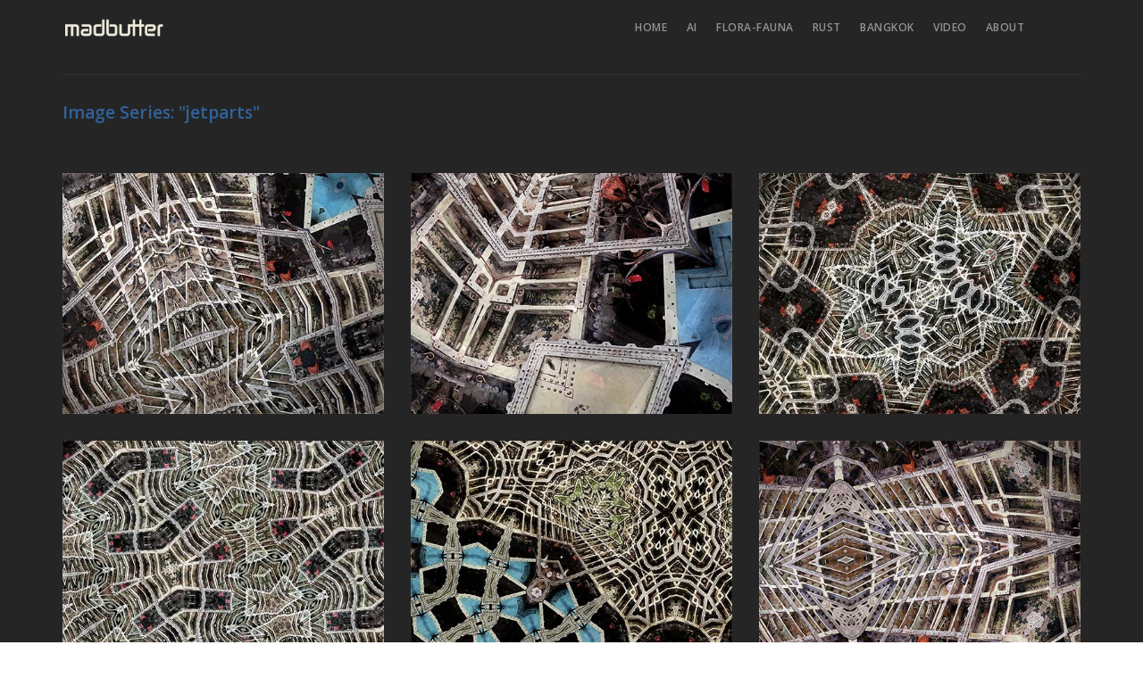

--- FILE ---
content_type: text/html; charset=UTF-8
request_url: https://www.madbutter.com/jetparts/
body_size: 6115
content:
<!doctype html>
<html lang="en-US">

<head>
	<meta charset="UTF-8">
	<meta name="viewport" content="width=device-width, initial-scale=1.0">
	<meta http-equiv="X-UA-Compatible" content="IE=edge, IE=11, IE=10"> 
	<link rel="pingback" href="https://www.madbutter.com/xmlrpc.php" />
	<title>jetparts &#8211; madbutter inc</title>
<link rel='dns-prefetch' href='//www.madbutter.com' />
<link rel='dns-prefetch' href='//fonts.googleapis.com' />
<link rel='dns-prefetch' href='//s.w.org' />
<link rel="alternate" type="application/rss+xml" title="madbutter inc &raquo; Feed" href="https://www.madbutter.com/feed/" />
<link rel="alternate" type="application/rss+xml" title="madbutter inc &raquo; Comments Feed" href="https://www.madbutter.com/comments/feed/" />
		<script type="text/javascript">
			window._wpemojiSettings = {"baseUrl":"https:\/\/s.w.org\/images\/core\/emoji\/13.0.1\/72x72\/","ext":".png","svgUrl":"https:\/\/s.w.org\/images\/core\/emoji\/13.0.1\/svg\/","svgExt":".svg","source":{"concatemoji":"https:\/\/www.madbutter.com\/wp-includes\/js\/wp-emoji-release.min.js?ver=5.6.14"}};
			!function(e,a,t){var n,r,o,i=a.createElement("canvas"),p=i.getContext&&i.getContext("2d");function s(e,t){var a=String.fromCharCode;p.clearRect(0,0,i.width,i.height),p.fillText(a.apply(this,e),0,0);e=i.toDataURL();return p.clearRect(0,0,i.width,i.height),p.fillText(a.apply(this,t),0,0),e===i.toDataURL()}function c(e){var t=a.createElement("script");t.src=e,t.defer=t.type="text/javascript",a.getElementsByTagName("head")[0].appendChild(t)}for(o=Array("flag","emoji"),t.supports={everything:!0,everythingExceptFlag:!0},r=0;r<o.length;r++)t.supports[o[r]]=function(e){if(!p||!p.fillText)return!1;switch(p.textBaseline="top",p.font="600 32px Arial",e){case"flag":return s([127987,65039,8205,9895,65039],[127987,65039,8203,9895,65039])?!1:!s([55356,56826,55356,56819],[55356,56826,8203,55356,56819])&&!s([55356,57332,56128,56423,56128,56418,56128,56421,56128,56430,56128,56423,56128,56447],[55356,57332,8203,56128,56423,8203,56128,56418,8203,56128,56421,8203,56128,56430,8203,56128,56423,8203,56128,56447]);case"emoji":return!s([55357,56424,8205,55356,57212],[55357,56424,8203,55356,57212])}return!1}(o[r]),t.supports.everything=t.supports.everything&&t.supports[o[r]],"flag"!==o[r]&&(t.supports.everythingExceptFlag=t.supports.everythingExceptFlag&&t.supports[o[r]]);t.supports.everythingExceptFlag=t.supports.everythingExceptFlag&&!t.supports.flag,t.DOMReady=!1,t.readyCallback=function(){t.DOMReady=!0},t.supports.everything||(n=function(){t.readyCallback()},a.addEventListener?(a.addEventListener("DOMContentLoaded",n,!1),e.addEventListener("load",n,!1)):(e.attachEvent("onload",n),a.attachEvent("onreadystatechange",function(){"complete"===a.readyState&&t.readyCallback()})),(n=t.source||{}).concatemoji?c(n.concatemoji):n.wpemoji&&n.twemoji&&(c(n.twemoji),c(n.wpemoji)))}(window,document,window._wpemojiSettings);
		</script>
		<style type="text/css">
img.wp-smiley,
img.emoji {
	display: inline !important;
	border: none !important;
	box-shadow: none !important;
	height: 1em !important;
	width: 1em !important;
	margin: 0 .07em !important;
	vertical-align: -0.1em !important;
	background: none !important;
	padding: 0 !important;
}
</style>
	<link rel='stylesheet' id='aqpb-view-css-css'  href='https://www.madbutter.com/wp-content/plugins/aqua-page-builder/assets/stylesheets/aqpb-view.css?ver=1769722576' type='text/css' media='all' />
<link rel='stylesheet' id='wp-block-library-css'  href='https://www.madbutter.com/wp-includes/css/dist/block-library/style.min.css?ver=5.6.14' type='text/css' media='all' />
<link rel='stylesheet' id='contact-form-7-css'  href='https://www.madbutter.com/wp-content/plugins/contact-form-7/includes/css/styles.css?ver=5.4.1' type='text/css' media='all' />
<link rel='stylesheet' id='ebor-google-font-css'  href='//fonts.googleapis.com/css?family=Open+Sans%3A200%2C300%2C400%2C400i%2C500%2C600%2C700%7CMerriweather%3A300%2C300i%7CMaterial+Icons&#038;ver=10.6.3' type='text/css' media='all' />
<link rel='stylesheet' id='bootstrap-css'  href='https://www.madbutter.com/wp-content/themes/stack/style/css/bootstrap.css?ver=10.6.3' type='text/css' media='all' />
<link rel='stylesheet' id='ebor-icons-css'  href='https://www.madbutter.com/wp-content/themes/stack/style/css/icons.css?ver=10.6.3' type='text/css' media='all' />
<link rel='stylesheet' id='ebor-plugins-css'  href='https://www.madbutter.com/wp-content/themes/stack/style/css/plugins.css?ver=10.6.3' type='text/css' media='all' />
<link rel='stylesheet' id='ebor-theme-css'  href='https://www.madbutter.com/wp-content/themes/stack/style/css/theme.css?ver=10.6.3' type='text/css' media='all' />
<link rel='stylesheet' id='ebor-style-css'  href='https://www.madbutter.com/wp-content/themes/stack/style.css?ver=10.6.3' type='text/css' media='all' />
<style id='ebor-style-inline-css' type='text/css'>

			.btn--primary .btn__text, .btn--primary:visited .btn__text {
			    color: #ffffff;	
			}
			input[type].btn--primary,
			.pos-fixed.bar--transparent.bg--primary,
			.ebor-cart-count, .woocommerce #respond input#submit.alt.disabled, .woocommerce #respond input#submit.alt.disabled:hover, .woocommerce #respond input#submit.alt:disabled, .woocommerce #respond input#submit.alt:disabled:hover, .woocommerce #respond input#submit.alt:disabled[disabled], .woocommerce #respond input#submit.alt:disabled[disabled]:hover, .woocommerce a.button.alt.disabled, .woocommerce a.button.alt.disabled:hover, .woocommerce a.button.alt:disabled, .woocommerce a.button.alt:disabled:hover, .woocommerce a.button.alt:disabled[disabled], .woocommerce a.button.alt:disabled[disabled]:hover, .woocommerce button.button.alt.disabled, .woocommerce button.button.alt.disabled:hover, .woocommerce button.button.alt:disabled, .woocommerce button.button.alt:disabled:hover, .woocommerce button.button.alt:disabled[disabled], .woocommerce button.button.alt:disabled[disabled]:hover, .woocommerce input.button.alt.disabled, .woocommerce input.button.alt.disabled:hover, .woocommerce input.button.alt:disabled, .woocommerce input.button.alt:disabled:hover, .woocommerce input.button.alt:disabled[disabled], .woocommerce input.button.alt:disabled[disabled]:hover {
				background: #a88619;	
			}
			.pos-fixed.bar--transparent.bg--secondary {
				background: #FAFAFA;
			}
			.pos-fixed.bar--transparent.bg--dark {
				background: #252525;
			}
			.pos-fixed.bar--transparent.bg--primary-1 {
				background: #eeebda;
			}
			.bg--white h1, .bg--white h2, .bg--white h3, .bg--white h4, .bg--white h5, .bg--white h6, .bg--white i, .mobile-header .cart-link {
			    color: #252525;
			}
			@media all and (max-width:767px) {
			    .bar.bg--dark.bar--mobile-sticky[data-scroll-class*="fixed"].pos-fixed,
			    .bar.bg--dark.bar--mobile-sticky[data-scroll-class*="fixed"]+.bar.pos-fixed {
			    	background: #252525;
			    }
			    .bar.bg--secondary.bar--mobile-sticky[data-scroll-class*="fixed"].pos-fixed,
			    .bar.bg--secondary.bar--mobile-sticky[data-scroll-class*="fixed"]+.bar.pos-fixed {
			    	background: #FAFAFA;
			    }
			}
			.thumbnails-slider .thumbnail-trigger.active img {
				border: 1px solid #a88619;
			}
			.menu-horizontal > li > a, .menu-horizontal > li > span, .menu-horizontal > li > .modal-instance > .modal-trigger {
				font-size: 1em;
			}
			.woocommerce #respond input#submit.alt, 
			.woocommerce a.button.alt, 
			.woocommerce button.button.alt, 
			.woocommerce input.button.alt,
			.woocommerce #respond input#submit, 
			.woocommerce a.button, 
			.woocommerce button.button, 
			.woocommerce input.button {
				background: #a88619;
				color: #fff;
				transition: 0.1s linear;
			}
			.woocommerce #respond input#submit.alt:hover, 
			.woocommerce a.button.alt:hover, 
			.woocommerce button.button.alt:hover, 
			.woocommerce input.button.alt:hover,
			.woocommerce #respond input#submit:hover, 
			.woocommerce a.button:hover, 
			.woocommerce button.button:hover, 
			.woocommerce input.button:hover {
				color: #fff;
				opacity: 0.9;
				background: #a88619;
				transform: translate3d(0, -2px, 0);
				-webkit-transform: translate3d(0, -2px, 0);
			}
		
				.col-md-11.col-sm-12.text-right.text-left-xs.text-left-sm {
					margin-top: 4px;	
				}
			
</style>
<link rel='stylesheet' id='ebor-iconsmind-css'  href='https://www.madbutter.com/wp-content/themes/stack/style/css/iconsmind.css?ver=10.6.3' type='text/css' media='all' />
<script type='text/javascript' src='https://www.madbutter.com/wp-includes/js/jquery/jquery.min.js?ver=3.5.1' id='jquery-core-js'></script>
<script type='text/javascript' src='https://www.madbutter.com/wp-includes/js/jquery/jquery-migrate.min.js?ver=3.3.2' id='jquery-migrate-js'></script>
<link rel="https://api.w.org/" href="https://www.madbutter.com/wp-json/" /><link rel="alternate" type="application/json" href="https://www.madbutter.com/wp-json/wp/v2/pages/4619" /><link rel="EditURI" type="application/rsd+xml" title="RSD" href="https://www.madbutter.com/xmlrpc.php?rsd" />
<link rel="wlwmanifest" type="application/wlwmanifest+xml" href="https://www.madbutter.com/wp-includes/wlwmanifest.xml" /> 
<meta name="generator" content="WordPress 5.6.14" />
<link rel="canonical" href="https://www.madbutter.com/jetparts/" />
<link rel='shortlink' href='https://www.madbutter.com/?p=4619' />
<link rel="alternate" type="application/json+oembed" href="https://www.madbutter.com/wp-json/oembed/1.0/embed?url=https%3A%2F%2Fwww.madbutter.com%2Fjetparts%2F" />
<link rel="alternate" type="text/xml+oembed" href="https://www.madbutter.com/wp-json/oembed/1.0/embed?url=https%3A%2F%2Fwww.madbutter.com%2Fjetparts%2F&#038;format=xml" />
<link rel="icon" href="https://www.madbutter.com/wp-content/uploads/2017/06/cropped-sitelogo2-32x32.png" sizes="32x32" />
<link rel="icon" href="https://www.madbutter.com/wp-content/uploads/2017/06/cropped-sitelogo2-192x192.png" sizes="192x192" />
<link rel="apple-touch-icon" href="https://www.madbutter.com/wp-content/uploads/2017/06/cropped-sitelogo2-180x180.png" />
<meta name="msapplication-TileImage" content="https://www.madbutter.com/wp-content/uploads/2017/06/cropped-sitelogo2-270x270.png" />
</head>

<body class="page-template-default page page-id-4619 stack--rounded normal-layout active-tabs active-accordions parallax-enable-mobile variant-content variant-v1-6-0" data-smooth-scroll-offset="0" data-smooth-scroll-offset-mobile="0" data-skip-responsive-menu="no">


<a href="#" id="start" title="Start"></a>

<div class="notification pos-top pos-right search-box bg--white border--bottom" data-animation="from-top" data-notification-link="search-box">
	<form method="get" action="https://www.madbutter.com/">
		<div class="row">
			<div class="col-md-6 col-md-offset-3 col-sm-8 col-sm-offset-2">
				<input type="search" name="s" placeholder="Type search query and hit enter" />
			</div>
		</div><!--end of row-->
	</form>
</div><!--end of notification-->
<div class="nav-container">
	
	<div class="bar bar--sm visible-xs bg--dark bar--mobile-sticky" data-scroll-class="200px:pos-fixed">
		<div class="container">
			<div class="row">
				<div class="col-xs-8 col-sm-10">
					
<a href="https://www.madbutter.com/" class="logo-holder">
		<img class="logo logo-dark" alt="logo" src="https://www.madbutter.com/wp-content/uploads/2017/06/logo-dark-1.png" />
	<img class="logo logo-light" alt="logo" src="https://www.madbutter.com/wp-content/uploads/2017/06/logo-light-2.png" />
</a>				</div>
				<div class="col-xs-4 col-sm-2 text-right mobile-header">
										<a href="#" class="hamburger-toggle" data-toggle-class="#menu1;hidden-xs">
						<i class="icon--sm stack-interface stack-menu"></i>
					</a>
				</div>
			</div><!--end of row-->
		</div><!--end of container-->
	</div><!--end bar-->
	
	<nav id="menu1" class="bar bar--sm bar-1 hidden-xs hiddem-sm bg--dark" data-scroll-class="200px:pos-fixed">
		<div class="container">
			<div class="row">
				<div class="col-md-1 col-sm-2 hidden-xs">
					<div class="bar__module">
						
<a href="https://www.madbutter.com/" class="logo-holder">
		<img class="logo logo-dark" alt="logo" src="https://www.madbutter.com/wp-content/uploads/2017/06/logo-dark-1.png" />
	<img class="logo logo-light" alt="logo" src="https://www.madbutter.com/wp-content/uploads/2017/06/logo-light-2.png" />
</a>	
					</div><!--end module-->
				</div>
				<div class="col-md-11 col-sm-12 text-right text-left-xs text-left-sm">
					<div class="bar__module">
	<ul id="menu-madbutter" class="menu-horizontal text-left"><li id="menu-item-288" class="menu-item menu-item-type-custom menu-item-object-custom menu-item-home menu-item-288"><a href="https://www.madbutter.com/">Home</a></li>
<li id="menu-item-7047" class="menu-item menu-item-type-post_type menu-item-object-page menu-item-7047"><a href="https://www.madbutter.com/ai/">AI</a></li>
<li id="menu-item-5917" class="menu-item menu-item-type-post_type menu-item-object-page menu-item-5917"><a href="https://www.madbutter.com/florafauna/">Flora-Fauna</a></li>
<li id="menu-item-6570" class="menu-item menu-item-type-post_type menu-item-object-page menu-item-6570"><a href="https://www.madbutter.com/rust/">Rust</a></li>
<li id="menu-item-4617" class="menu-item menu-item-type-post_type menu-item-object-page menu-item-4617"><a href="https://www.madbutter.com/gallery/">Bangkok</a></li>
<li id="menu-item-6784" class="menu-item menu-item-type-post_type menu-item-object-page menu-item-6784"><a href="https://www.madbutter.com/video/">Video</a></li>
<li id="menu-item-4268" class="menu-item menu-item-type-post_type menu-item-object-page menu-item-4268"><a href="https://www.madbutter.com/about/">About</a></li>
</ul></div>	
					
<div class="bar__module stack-header-buttons">
	
			<a href="#" data-notification-link="search-box">
			<i class="stack-search"></i>
		</a>
		
							
		
		
</div><!--end module-->				</div>
			</div><!--end of row-->
		</div><!--end of container-->
	</nav><!--end bar-->

</div>
<div class="main-container">


    <section class="bg--dark space--xxs">
        <div class="container">
            <div class="row">
                <div class="col-sm-12">
                    <hr>
                    <h4><strong class="color--primary-1">Image Series: "jetparts"</strong></h4>
                </div>
            </div>
            <!--end of row-->
        </div>
        <!--end of container-->
    </section>
    <section class="bg--dark space--xxs">
        <div class="container">
            <div class="row">
                <div class="masonry">
                    <!--end masonry filters-->
                    <div class="masonry__container masonry--active">
                        <div class="masonry__item col-md-4 col-xs-6 filter-people" data-masonry-filter="People">
                            <a href="https://www.madbutter.com/wp-content/uploads/2017/09/jet_12.jpg" data-lightbox="Gallery 1" target=""> <img alt="" src="https://www.madbutter.com/wp-content/uploads/2017/09/jet_12_m.jpg"> </a>
                        </div>
                        <div class="masonry__item col-md-4 col-xs-6 filter-people" data-masonry-filter="People">
                            <a href="https://www.madbutter.com/wp-content/uploads/2017/09/jet_01.jpg" data-lightbox="Gallery 1" target=""> <img alt="" src="https://www.madbutter.com/wp-content/uploads/2017/09/jet_01_m.jpg"> </a>
                        </div>
                        <div class="masonry__item col-md-4 col-xs-6 filter-people" data-masonry-filter="People">
                            <a href="https://www.madbutter.com/wp-content/uploads/2017/09/jet_04.jpg" data-lightbox="Gallery 1" target=""> <img alt="" src="https://www.madbutter.com/wp-content/uploads/2017/09/jet_04_m.jpg"> </a>
                        </div>
                        <div class="masonry__item col-md-4 col-xs-6 filter-people" data-masonry-filter="People">
                            <a href="https://www.madbutter.com/wp-content/uploads/2017/09/jet_13.jpg" data-lightbox="Gallery 1" target=""> <img alt="" src="https://www.madbutter.com/wp-content/uploads/2017/09/jet_13_m.jpg"> </a>
                        </div>
                        <div class="masonry__item col-md-4 col-xs-6 filter-people" data-masonry-filter="People">
                            <a href="https://www.madbutter.com/wp-content/uploads/2017/09/jet_22.jpg" data-lightbox="Gallery 1" target=""> <img alt="" src="https://www.madbutter.com/wp-content/uploads/2017/09/jet_22_m.jpg"> </a>
                        </div>
                        <div class="masonry__item col-md-4 col-xs-6 filter-people" data-masonry-filter="People">
                            <a href="https://www.madbutter.com/wp-content/uploads/2017/09/jet_39.jpg" data-lightbox="Gallery 1" target=""> <img alt="" src="https://www.madbutter.com/wp-content/uploads/2017/09/jet_39_m.jpg"> </a>
                        </div>
                        <div class="masonry__item col-md-4 col-xs-6 filter-people" data-masonry-filter="People">
                            <a href="https://www.madbutter.com/wp-content/uploads/2017/09/jet_38.jpg" data-lightbox="Gallery 1" target=""> <img alt="" src="https://www.madbutter.com/wp-content/uploads/2017/09/jet_38_m.jpg"> </a>
                        </div>
                        <div class="masonry__item col-md-4 col-xs-6 filter-people" data-masonry-filter="People">
                            <a href="https://www.madbutter.com/wp-content/uploads/2017/09/jet_26.jpg" data-lightbox="Gallery 1" target=""> <img alt="" src="https://www.madbutter.com/wp-content/uploads/2017/09/jet_26_m.jpg"> </a>
                        </div>
                    </div>
                    <!--end masonry container-->
                </div>
                <!--end masonry-->
            </div>
            <!--end of row-->
        </div>
        <!--end of container-->
    </section>
    <section class="space--xxs bg--dark">
        <div class="container">
            <div class="row">
                <div class="col-sm-12">
                    <hr>
                    <h4><strong class="color--primary-1">Source Photo:</strong></h4>
                </div>
            </div>
            <!--end of row-->
        </div>
        <!--end of container-->
    </section>
    <section class="feature-large switchable  bg--dark space--xxs">
        <div class="container">
            <div class="row">
                <div class="col-sm-6 col-md-5"> <img alt="" class="box-shadow-wide" src="https://www.madbutter.com/wp-content/uploads/2017/09/jet_src.jpg"> </div>
                <div class="col-sm-7 col-md-7">
                    <div class="heading-block">
                        <p>Parts of an old jumbo jet in a salvage yard of Ramkhanhaeng Rd. The famous "Jumbo Jet Boneyard"</p>
                    </div>
                </div>
            </div>
            <!--end of row-->
        </div>
        <!--end of container-->
    </section>
    <section class="space--xxs bg--dark">
        <div class="container">
            <div class="row">
                <div class="col-sm-12">
                    <hr>
                    <h4><strong class="color--primary-1">Variations:</strong></h4>
                </div>
            </div>
            <!--end of row-->
        </div>
        <!--end of container-->
    </section>
    <section class="bg--dark space--xxs">
        <div class="container">
            <div class="row">
                <div class="masonry">
                    <!--end masonry filters-->
                    <div class="masonry__container masonry--active">
                        <div class="masonry__item col-md-4 col-xs-6 filter-people" data-masonry-filter="People">
                            <a href="https://www.madbutter.com/wp-content/uploads/2017/09/jet_05.jpg" data-lightbox="Gallery 1" target=""> <img alt="" src="https://www.madbutter.com/wp-content/uploads/2017/09/jet_05_m.jpg"> </a>
                        </div>
                        <div class="masonry__item col-md-4 col-xs-6 filter-people" data-masonry-filter="People">
                            <a href="https://www.madbutter.com/wp-content/uploads/2017/09/jet_03.jpg" data-lightbox="Gallery 1" target=""> <img alt="" src="https://www.madbutter.com/wp-content/uploads/2017/09/jet_03_m.jpg"> </a>
                        </div>
                        <div class="masonry__item col-md-4 col-xs-6 filter-people" data-masonry-filter="People">
                            <a href="https://www.madbutter.com/wp-content/uploads/2017/09/jet_43.jpg" data-lightbox="Gallery 1" target=""> <img alt="" src="https://www.madbutter.com/wp-content/uploads/2017/09/jet_43_m.jpg"> </a>
                        </div>
                        <div class="masonry__item col-md-4 col-xs-6 filter-people" data-masonry-filter="People">
                            <a href="https://www.madbutter.com/wp-content/uploads/2017/09/jet_07.jpg" data-lightbox="Gallery 1" target=""> <img alt="" src="https://www.madbutter.com/wp-content/uploads/2017/09/jet_07_m.jpg"> </a>
                        </div>
                        <div class="masonry__item col-md-4 col-xs-6 filter-people" data-masonry-filter="People">
                            <a href="https://www.madbutter.com/wp-content/uploads/2017/09/jet_23.jpg" data-lightbox="Gallery 1" target=""> <img alt="" src="https://www.madbutter.com/wp-content/uploads/2017/09/jet_23_m.jpg"> </a>
                        </div>
                        <div class="masonry__item col-md-4 col-xs-6 filter-people" data-masonry-filter="People">
                            <a href="https://www.madbutter.com/wp-content/uploads/2017/09/jet_06.jpg" data-lightbox="Gallery 1" target=""> <img alt="" src="https://www.madbutter.com/wp-content/uploads/2017/09/jet_06_m.jpg"> </a>
                        </div>
                    </div>
                    <!--end masonry container-->
                </div>
                <!--end masonry-->
            </div>
            <!--end of row-->
        </div>
        <!--end of container-->
    </section>
    
<footer class="text-center space--sm footer-5 bg--dark">
	
	<div class="container">
		<div class="row">
			<div class="col-sm-12">
				<div class="heading-block">
					<ul id="menu-madbutter-1" class="list-inline list--hover"><li class="menu-item menu-item-type-custom menu-item-object-custom menu-item-home menu-item-288"><a href="https://www.madbutter.com/">Home</a></li>
<li class="menu-item menu-item-type-post_type menu-item-object-page menu-item-7047"><a href="https://www.madbutter.com/ai/">AI</a></li>
<li class="menu-item menu-item-type-post_type menu-item-object-page menu-item-5917"><a href="https://www.madbutter.com/florafauna/">Flora-Fauna</a></li>
<li class="menu-item menu-item-type-post_type menu-item-object-page menu-item-6570"><a href="https://www.madbutter.com/rust/">Rust</a></li>
<li class="menu-item menu-item-type-post_type menu-item-object-page menu-item-4617"><a href="https://www.madbutter.com/gallery/">Bangkok</a></li>
<li class="menu-item menu-item-type-post_type menu-item-object-page menu-item-6784"><a href="https://www.madbutter.com/video/">Video</a></li>
<li class="menu-item menu-item-type-post_type menu-item-object-page menu-item-4268"><a href="https://www.madbutter.com/about/">About</a></li>
</ul>				</div>
				<div>
					
<ul class="social-list list-inline list--hover stack-footer-social">
	<li>
					      <a href="https://www.instagram.com/madbutterdigital" title="madbutter inc Instagram Page" target="_blank">
						      <i class="socicon icon--xs socicon-instagram"></i>
					      </a>
					  </li></ul>				</div>
				<div>
					
<a href="https://www.madbutter.com/" class="footer-logo-holder logo-holder">
	<img class="logo logo-dark" alt="logo" src="https://www.madbutter.com/wp-content/uploads/2017/06/logo-dark-1.png" />
	<img class="logo logo-light" alt="logo" src="https://www.madbutter.com/wp-content/uploads/2017/06/logo-light-2.png" />
</a>				</div>
				<div>
					<div class="footer-stack-copyright">
	<span class="type--fine-print">© madbutter inc.</span></div>				</div>
			</div>
		</div><!--end of row-->
	</div><!--end of container-->
</footer>
</div><!-- /main-container -->

<a class="back-to-top inner-link" title="Back to top" href="#start" data-scroll-class="100vh:active">
	<i class="stack-interface stack-up-open-big"></i>
</a><script type='text/javascript' src='https://www.madbutter.com/wp-content/plugins/aqua-page-builder/assets/javascripts/aqpb-view.js?ver=1769722576' id='aqpb-view-js-js'></script>
<script type='text/javascript' src='https://www.madbutter.com/wp-includes/js/dist/vendor/wp-polyfill.min.js?ver=7.4.4' id='wp-polyfill-js'></script>
<script type='text/javascript' id='wp-polyfill-js-after'>
( 'fetch' in window ) || document.write( '<script src="https://www.madbutter.com/wp-includes/js/dist/vendor/wp-polyfill-fetch.min.js?ver=3.0.0"></scr' + 'ipt>' );( document.contains ) || document.write( '<script src="https://www.madbutter.com/wp-includes/js/dist/vendor/wp-polyfill-node-contains.min.js?ver=3.42.0"></scr' + 'ipt>' );( window.DOMRect ) || document.write( '<script src="https://www.madbutter.com/wp-includes/js/dist/vendor/wp-polyfill-dom-rect.min.js?ver=3.42.0"></scr' + 'ipt>' );( window.URL && window.URL.prototype && window.URLSearchParams ) || document.write( '<script src="https://www.madbutter.com/wp-includes/js/dist/vendor/wp-polyfill-url.min.js?ver=3.6.4"></scr' + 'ipt>' );( window.FormData && window.FormData.prototype.keys ) || document.write( '<script src="https://www.madbutter.com/wp-includes/js/dist/vendor/wp-polyfill-formdata.min.js?ver=3.0.12"></scr' + 'ipt>' );( Element.prototype.matches && Element.prototype.closest ) || document.write( '<script src="https://www.madbutter.com/wp-includes/js/dist/vendor/wp-polyfill-element-closest.min.js?ver=2.0.2"></scr' + 'ipt>' );
</script>
<script type='text/javascript' id='contact-form-7-js-extra'>
/* <![CDATA[ */
var wpcf7 = {"api":{"root":"https:\/\/www.madbutter.com\/wp-json\/","namespace":"contact-form-7\/v1"}};
/* ]]> */
</script>
<script type='text/javascript' src='https://www.madbutter.com/wp-content/plugins/contact-form-7/includes/js/index.js?ver=5.4.1' id='contact-form-7-js'></script>
<script type='text/javascript' src='https://www.madbutter.com/wp-content/themes/stack/style/js/parallax.js?ver=10.6.3' id='ebor-parallax-js'></script>
<script type='text/javascript' src='https://www.madbutter.com/wp-content/themes/stack/style/js/isotope.js?ver=10.6.3' id='ebor-isotope-js'></script>
<script type='text/javascript' src='https://www.madbutter.com/wp-content/themes/stack/style/js/final-countdown.js?ver=10.6.3' id='final-countdown-js'></script>
<script type='text/javascript' src='https://www.madbutter.com/wp-content/themes/stack/style/js/flickity.js?ver=10.6.3' id='flickity-js'></script>
<script type='text/javascript' src='https://www.madbutter.com/wp-content/themes/stack/style/js/granim.js?ver=10.6.3' id='granim-js'></script>
<script type='text/javascript' src='https://www.madbutter.com/wp-content/themes/stack/style/js/smooth-scroll.js?ver=10.6.3' id='smooth-scroll-js'></script>
<script type='text/javascript' src='https://www.madbutter.com/wp-content/themes/stack/style/js/spectragram.js?ver=10.6.3' id='spectragram-js'></script>
<script type='text/javascript' src='https://www.madbutter.com/wp-content/themes/stack/style/js/twitter-post-fetcher.js?ver=10.6.3' id='twitter-post-fetcher-js'></script>
<script type='text/javascript' src='https://www.madbutter.com/wp-content/themes/stack/style/js/ytplayer.js?ver=10.6.3' id='ytplayer-js'></script>
<script type='text/javascript' src='https://www.madbutter.com/wp-content/themes/stack/style/js/easy-pie-chart.js?ver=10.6.3' id='easy-pie-chart-js'></script>
<script type='text/javascript' src='https://www.madbutter.com/wp-content/themes/stack/style/js/steps.js?ver=10.6.3' id='steps-js'></script>
<script type='text/javascript' src='https://www.madbutter.com/wp-content/themes/stack/style/js/lightbox.js?ver=10.6.3' id='lightbox-js'></script>
<script type='text/javascript' id='ebor-scripts-wp-js-extra'>
/* <![CDATA[ */
var stack_data = {"access_token":"replaceWithYourOwn","client_id":"replaceWithYourOwn","typed_speed":"100","map_marker":"https:\/\/www.madbutter.com\/wp-content\/themes\/stack\/style\/img\/mapmarker.png","map_marker_title":"Stack","lightbox_text":"Image %1 of %2"};
/* ]]> */
</script>
<script type='text/javascript' src='https://www.madbutter.com/wp-content/themes/stack/style/js/scripts_wp.js?ver=10.6.3' id='ebor-scripts-wp-js'></script>
<script type='text/javascript' src='https://www.madbutter.com/wp-content/themes/stack/style/js/scripts.js?ver=10.6.3' id='ebor-scripts-js'></script>
<script type='text/javascript' src='https://www.madbutter.com/wp-includes/js/wp-embed.min.js?ver=5.6.14' id='wp-embed-js'></script>
</body>
</html>